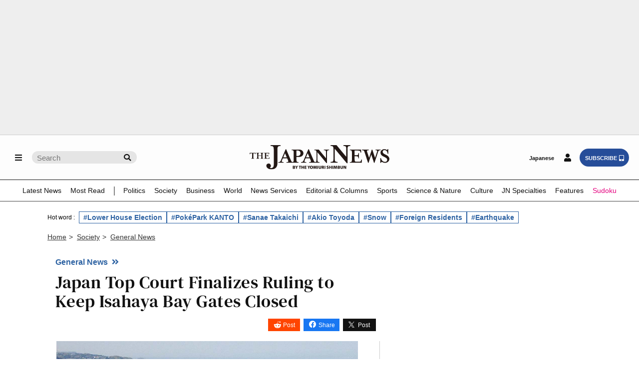

--- FILE ---
content_type: text/html; charset=utf-8
request_url: https://www.google.com/recaptcha/api2/aframe
body_size: 266
content:
<!DOCTYPE HTML><html><head><meta http-equiv="content-type" content="text/html; charset=UTF-8"></head><body><script nonce="_GiOwSAWe9l7d5YIYGtfow">/** Anti-fraud and anti-abuse applications only. See google.com/recaptcha */ try{var clients={'sodar':'https://pagead2.googlesyndication.com/pagead/sodar?'};window.addEventListener("message",function(a){try{if(a.source===window.parent){var b=JSON.parse(a.data);var c=clients[b['id']];if(c){var d=document.createElement('img');d.src=c+b['params']+'&rc='+(localStorage.getItem("rc::a")?sessionStorage.getItem("rc::b"):"");window.document.body.appendChild(d);sessionStorage.setItem("rc::e",parseInt(sessionStorage.getItem("rc::e")||0)+1);localStorage.setItem("rc::h",'1770042580825');}}}catch(b){}});window.parent.postMessage("_grecaptcha_ready", "*");}catch(b){}</script></body></html>

--- FILE ---
content_type: application/javascript; charset=utf-8
request_url: https://fundingchoicesmessages.google.com/f/AGSKWxW1lHNPn8besopk_koTiE6X37Iu9ewIN9YGyT8u7q_4BHmOc38aHLNJAimK05v7KqsGXU7Ma2Vsl0Sk4xdSAEllVNxu-fkxA2NqiRwAsP2Dkztyj0FqcPAffdCvz7c7A5KROaE3OoIXdZTx-rSjn86O-a1fgv6CKVBTOD0TZMBsdD_XIEVcrQEfj7ND/_/adrotation..io/ads./propadbl.;ad_meta=/336x280-
body_size: -1286
content:
window['a619b7ac-9002-4629-ae57-75c9e1d9ee16'] = true;